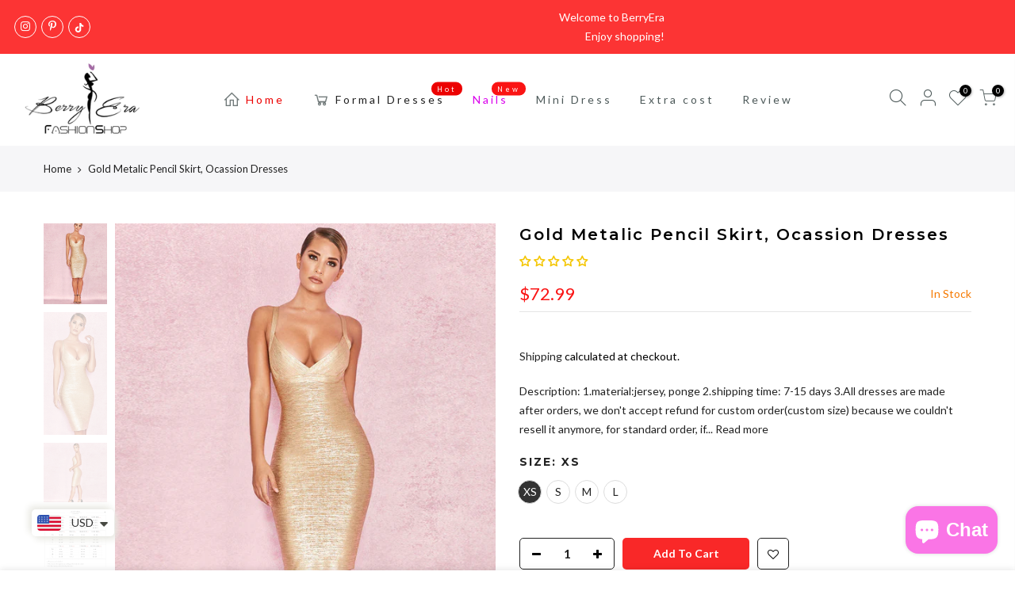

--- FILE ---
content_type: text/html; charset=utf-8
request_url: https://meganbridal.com/products/gold-metalic-pencil-skirt-ocassion-dresses/?view=js_ppr
body_size: 1103
content:
<script type="application/json" id="ProductJson-template_ppr">{"id":6234159186087,"title":"Gold Metalic Pencil Skirt, Ocassion Dresses","handle":"gold-metalic-pencil-skirt-ocassion-dresses","description":"\u003cp data-mce-fragment=\"1\"\u003eDescription:\u003c\/p\u003e\n\u003cp data-mce-fragment=\"1\"\u003e1.material:jersey, ponge\u003c\/p\u003e\n\u003cp data-mce-fragment=\"1\"\u003e2.shipping time: 7-15 days\u003c\/p\u003e\n\u003cp data-mce-fragment=\"1\"\u003e3.All dresses are made after orders, we don't accept refund for custom order(custom size) because we couldn't resell it anymore, for standard order, if our dress has quality problem please show us some proofs we will help you solve them.If our dress don't have quality problems, and you just don't like it, please contact us first.\u003c\/p\u003e","published_at":"2021-01-25T23:52:56-08:00","created_at":"2021-01-25T23:52:56-08:00","vendor":"Berryera","type":"pencil skirt","tags":["ocassion dresses","pencil skirt"],"price":7299,"price_min":7299,"price_max":7299,"available":true,"price_varies":false,"compare_at_price":null,"compare_at_price_min":0,"compare_at_price_max":0,"compare_at_price_varies":false,"variants":[{"id":37994883154087,"title":"XS","option1":"XS","option2":null,"option3":null,"sku":null,"requires_shipping":true,"taxable":false,"featured_image":null,"available":true,"name":"Gold Metalic Pencil Skirt, Ocassion Dresses - XS","public_title":"XS","options":["XS"],"price":7299,"weight":900,"compare_at_price":null,"inventory_management":null,"barcode":null,"requires_selling_plan":false,"selling_plan_allocations":[]},{"id":37994883186855,"title":"S","option1":"S","option2":null,"option3":null,"sku":null,"requires_shipping":true,"taxable":false,"featured_image":null,"available":true,"name":"Gold Metalic Pencil Skirt, Ocassion Dresses - S","public_title":"S","options":["S"],"price":7299,"weight":900,"compare_at_price":null,"inventory_management":null,"barcode":null,"requires_selling_plan":false,"selling_plan_allocations":[]},{"id":37994883252391,"title":"M","option1":"M","option2":null,"option3":null,"sku":null,"requires_shipping":true,"taxable":false,"featured_image":null,"available":true,"name":"Gold Metalic Pencil Skirt, Ocassion Dresses - M","public_title":"M","options":["M"],"price":7299,"weight":900,"compare_at_price":null,"inventory_management":null,"barcode":null,"requires_selling_plan":false,"selling_plan_allocations":[]},{"id":37994883285159,"title":"L","option1":"L","option2":null,"option3":null,"sku":null,"requires_shipping":true,"taxable":false,"featured_image":null,"available":true,"name":"Gold Metalic Pencil Skirt, Ocassion Dresses - L","public_title":"L","options":["L"],"price":7299,"weight":900,"compare_at_price":null,"inventory_management":null,"barcode":null,"requires_selling_plan":false,"selling_plan_allocations":[]}],"images":["\/\/meganbridal.com\/cdn\/shop\/products\/9358068020_1976662390.jpg?v=1611647698","\/\/meganbridal.com\/cdn\/shop\/products\/9358029868_1976662390.jpg?v=1611647698","\/\/meganbridal.com\/cdn\/shop\/products\/9402176672_1976662390.jpg?v=1611647698","\/\/meganbridal.com\/cdn\/shop\/products\/20210126152137_4523ba29-c2dc-4f9f-8d0f-4e62b44e7cdc.png?v=1611647704"],"featured_image":"\/\/meganbridal.com\/cdn\/shop\/products\/9358068020_1976662390.jpg?v=1611647698","options":["Size"],"media":[{"alt":null,"id":14889725231271,"position":1,"preview_image":{"aspect_ratio":0.75,"height":1500,"width":1125,"src":"\/\/meganbridal.com\/cdn\/shop\/products\/9358068020_1976662390.jpg?v=1611647698"},"aspect_ratio":0.75,"height":1500,"media_type":"image","src":"\/\/meganbridal.com\/cdn\/shop\/products\/9358068020_1976662390.jpg?v=1611647698","width":1125},{"alt":null,"id":14889725264039,"position":2,"preview_image":{"aspect_ratio":0.5,"height":1500,"width":750,"src":"\/\/meganbridal.com\/cdn\/shop\/products\/9358029868_1976662390.jpg?v=1611647698"},"aspect_ratio":0.5,"height":1500,"media_type":"image","src":"\/\/meganbridal.com\/cdn\/shop\/products\/9358029868_1976662390.jpg?v=1611647698","width":750},{"alt":null,"id":14889725329575,"position":3,"preview_image":{"aspect_ratio":1.0,"height":1500,"width":1500,"src":"\/\/meganbridal.com\/cdn\/shop\/products\/9402176672_1976662390.jpg?v=1611647698"},"aspect_ratio":1.0,"height":1500,"media_type":"image","src":"\/\/meganbridal.com\/cdn\/shop\/products\/9402176672_1976662390.jpg?v=1611647698","width":1500},{"alt":null,"id":14889726312615,"position":4,"preview_image":{"aspect_ratio":1.03,"height":797,"width":821,"src":"\/\/meganbridal.com\/cdn\/shop\/products\/20210126152137_4523ba29-c2dc-4f9f-8d0f-4e62b44e7cdc.png?v=1611647704"},"aspect_ratio":1.03,"height":797,"media_type":"image","src":"\/\/meganbridal.com\/cdn\/shop\/products\/20210126152137_4523ba29-c2dc-4f9f-8d0f-4e62b44e7cdc.png?v=1611647704","width":821}],"requires_selling_plan":false,"selling_plan_groups":[],"content":"\u003cp data-mce-fragment=\"1\"\u003eDescription:\u003c\/p\u003e\n\u003cp data-mce-fragment=\"1\"\u003e1.material:jersey, ponge\u003c\/p\u003e\n\u003cp data-mce-fragment=\"1\"\u003e2.shipping time: 7-15 days\u003c\/p\u003e\n\u003cp data-mce-fragment=\"1\"\u003e3.All dresses are made after orders, we don't accept refund for custom order(custom size) because we couldn't resell it anymore, for standard order, if our dress has quality problem please show us some proofs we will help you solve them.If our dress don't have quality problems, and you just don't like it, please contact us first.\u003c\/p\u003e"}</script><script type="application/json" id="ProductJson-incoming_ppr">{"size_avai":[1,1,1,1],"tt_size_avai": 4,"ck_so_un": false,"ntsoldout": false,"unvariants": false,"remove_soldout": false,"variants": [{"inventory_quantity": 0,"mdid": null,"incoming": false,"next_incoming_date": null},{"ck_asdssa":"true ","inventory_quantity": 0,"mdid": null,"incoming": false,"next_incoming_date": null},{"ck_asdssa":"true ","inventory_quantity": 0,"mdid": null,"incoming": false,"next_incoming_date": null},{"ck_asdssa":"true ","inventory_quantity": 0,"mdid": null,"incoming": false,"next_incoming_date": null}]}</script> <script type="application/json" id="ModelJson-_ppr">[]</script><script type="application/json" id="NTsettingspr__ppr">{ "related_id":false, "recently_viewed":false, "ProductID":6234159186087, "PrHandle":"gold-metalic-pencil-skirt-ocassion-dresses", "cat_handle":null, "scrolltop":null,"ThreeSixty":false,"hashtag":"none", "access_token":"none", "username":"none"}</script>
